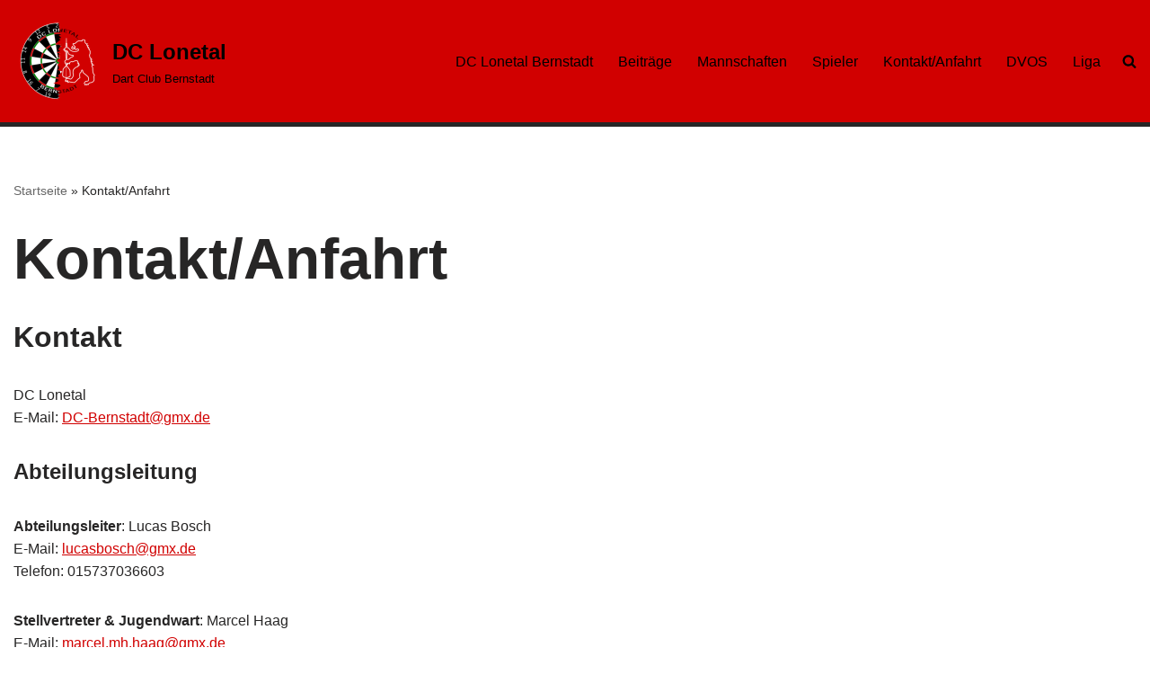

--- FILE ---
content_type: text/html; charset=UTF-8
request_url: https://dclonetal.de/kontakt-anfahrt/
body_size: 16922
content:
<!DOCTYPE html>
<html lang="de">

<head>
	
	<meta charset="UTF-8">
	<meta name="viewport" content="width=device-width, initial-scale=1, minimum-scale=1">
	<link rel="profile" href="http://gmpg.org/xfn/11">
		<meta name='robots' content='index, follow, max-image-preview:large, max-snippet:-1, max-video-preview:-1' />
	<style>img:is([sizes="auto" i], [sizes^="auto," i]) { contain-intrinsic-size: 3000px 1500px }</style>
	
	<!-- This site is optimized with the Yoast SEO plugin v25.9 - https://yoast.com/wordpress/plugins/seo/ -->
	<title>Kontakt/Anfahrt - DC Lonetal</title>
	<link rel="canonical" href="https://dclonetal.de/kontakt-anfahrt/" />
	<meta property="og:locale" content="de_DE" />
	<meta property="og:type" content="article" />
	<meta property="og:title" content="Kontakt/Anfahrt - DC Lonetal" />
	<meta property="og:description" content="Kontakt DC LonetalE-Mail: DC-Bernstadt@gmx.de Abteilungsleitung Abteilungsleiter: Lucas BoschE-Mail: lucasbosch@gmx.de Telefon: 015737036603 Stellvertreter &amp; Jugendwart: Marcel HaagE-Mail: marcel.mh.haag@gmx.de Teamcaptain 🥇 Mannschaft 1. Sascha SimonTelefon: 01622010154 Mannschaft 2. Markus EßlingerE-Mail:Telefon: Mannschaft 3. Sascha HaberleTelefon: 01624569974 Stellvertreter 🥈 Mannschaft 1. Oliver ThiererE-Mail: Oliver.Thierer@t-online.deTelefon: 015128987728 Mannschaft 2. Christian BöckerE-Mail: ch.boecker@gmail.comTelefon: 017682015267 Mannschaft 3. Lucas BoschE-Mail: lucasbosch@gmx.de Telefon: 015737036603 Anfahrt&hellip;&nbsp;Weiterlesen &raquo;Kontakt/Anfahrt" />
	<meta property="og:url" content="https://dclonetal.de/kontakt-anfahrt/" />
	<meta property="og:site_name" content="DC Lonetal" />
	<meta property="article:modified_time" content="2024-09-12T13:29:56+00:00" />
	<meta name="twitter:card" content="summary_large_image" />
	<script type="application/ld+json" class="yoast-schema-graph">{"@context":"https://schema.org","@graph":[{"@type":"WebPage","@id":"https://dclonetal.de/kontakt-anfahrt/","url":"https://dclonetal.de/kontakt-anfahrt/","name":"Kontakt/Anfahrt - DC Lonetal","isPartOf":{"@id":"https://dclonetal.de/#website"},"datePublished":"2019-02-18T20:42:04+00:00","dateModified":"2024-09-12T13:29:56+00:00","breadcrumb":{"@id":"https://dclonetal.de/kontakt-anfahrt/#breadcrumb"},"inLanguage":"de","potentialAction":[{"@type":"ReadAction","target":["https://dclonetal.de/kontakt-anfahrt/"]}]},{"@type":"BreadcrumbList","@id":"https://dclonetal.de/kontakt-anfahrt/#breadcrumb","itemListElement":[{"@type":"ListItem","position":1,"name":"Startseite","item":"https://dclonetal.de/"},{"@type":"ListItem","position":2,"name":"Kontakt/Anfahrt"}]},{"@type":"WebSite","@id":"https://dclonetal.de/#website","url":"https://dclonetal.de/","name":"DC Lonetal","description":"Dart Club Bernstadt","publisher":{"@id":"https://dclonetal.de/#organization"},"potentialAction":[{"@type":"SearchAction","target":{"@type":"EntryPoint","urlTemplate":"https://dclonetal.de/?s={search_term_string}"},"query-input":{"@type":"PropertyValueSpecification","valueRequired":true,"valueName":"search_term_string"}}],"inLanguage":"de"},{"@type":"Organization","@id":"https://dclonetal.de/#organization","name":"DC Lonetal","url":"https://dclonetal.de/","logo":{"@type":"ImageObject","inLanguage":"de","@id":"https://dclonetal.de/#/schema/logo/image/","url":"https://dclonetal.de/wp-content/uploads/2019/02/cropped-IMG-20181113-WA0009132.png","contentUrl":"https://dclonetal.de/wp-content/uploads/2019/02/cropped-IMG-20181113-WA0009132.png","width":4800,"height":1600,"caption":"DC Lonetal"},"image":{"@id":"https://dclonetal.de/#/schema/logo/image/"}}]}</script>
	<!-- / Yoast SEO plugin. -->


<link rel="alternate" type="application/rss+xml" title="DC Lonetal &raquo; Feed" href="https://dclonetal.de/feed/" />
<link rel="alternate" type="application/rss+xml" title="DC Lonetal &raquo; Kommentar-Feed" href="https://dclonetal.de/comments/feed/" />
<script>
window._wpemojiSettings = {"baseUrl":"https:\/\/s.w.org\/images\/core\/emoji\/16.0.1\/72x72\/","ext":".png","svgUrl":"https:\/\/s.w.org\/images\/core\/emoji\/16.0.1\/svg\/","svgExt":".svg","source":{"concatemoji":"https:\/\/dclonetal.de\/wp-includes\/js\/wp-emoji-release.min.js?ver=6.8.3"}};
/*! This file is auto-generated */
!function(s,n){var o,i,e;function c(e){try{var t={supportTests:e,timestamp:(new Date).valueOf()};sessionStorage.setItem(o,JSON.stringify(t))}catch(e){}}function p(e,t,n){e.clearRect(0,0,e.canvas.width,e.canvas.height),e.fillText(t,0,0);var t=new Uint32Array(e.getImageData(0,0,e.canvas.width,e.canvas.height).data),a=(e.clearRect(0,0,e.canvas.width,e.canvas.height),e.fillText(n,0,0),new Uint32Array(e.getImageData(0,0,e.canvas.width,e.canvas.height).data));return t.every(function(e,t){return e===a[t]})}function u(e,t){e.clearRect(0,0,e.canvas.width,e.canvas.height),e.fillText(t,0,0);for(var n=e.getImageData(16,16,1,1),a=0;a<n.data.length;a++)if(0!==n.data[a])return!1;return!0}function f(e,t,n,a){switch(t){case"flag":return n(e,"\ud83c\udff3\ufe0f\u200d\u26a7\ufe0f","\ud83c\udff3\ufe0f\u200b\u26a7\ufe0f")?!1:!n(e,"\ud83c\udde8\ud83c\uddf6","\ud83c\udde8\u200b\ud83c\uddf6")&&!n(e,"\ud83c\udff4\udb40\udc67\udb40\udc62\udb40\udc65\udb40\udc6e\udb40\udc67\udb40\udc7f","\ud83c\udff4\u200b\udb40\udc67\u200b\udb40\udc62\u200b\udb40\udc65\u200b\udb40\udc6e\u200b\udb40\udc67\u200b\udb40\udc7f");case"emoji":return!a(e,"\ud83e\udedf")}return!1}function g(e,t,n,a){var r="undefined"!=typeof WorkerGlobalScope&&self instanceof WorkerGlobalScope?new OffscreenCanvas(300,150):s.createElement("canvas"),o=r.getContext("2d",{willReadFrequently:!0}),i=(o.textBaseline="top",o.font="600 32px Arial",{});return e.forEach(function(e){i[e]=t(o,e,n,a)}),i}function t(e){var t=s.createElement("script");t.src=e,t.defer=!0,s.head.appendChild(t)}"undefined"!=typeof Promise&&(o="wpEmojiSettingsSupports",i=["flag","emoji"],n.supports={everything:!0,everythingExceptFlag:!0},e=new Promise(function(e){s.addEventListener("DOMContentLoaded",e,{once:!0})}),new Promise(function(t){var n=function(){try{var e=JSON.parse(sessionStorage.getItem(o));if("object"==typeof e&&"number"==typeof e.timestamp&&(new Date).valueOf()<e.timestamp+604800&&"object"==typeof e.supportTests)return e.supportTests}catch(e){}return null}();if(!n){if("undefined"!=typeof Worker&&"undefined"!=typeof OffscreenCanvas&&"undefined"!=typeof URL&&URL.createObjectURL&&"undefined"!=typeof Blob)try{var e="postMessage("+g.toString()+"("+[JSON.stringify(i),f.toString(),p.toString(),u.toString()].join(",")+"));",a=new Blob([e],{type:"text/javascript"}),r=new Worker(URL.createObjectURL(a),{name:"wpTestEmojiSupports"});return void(r.onmessage=function(e){c(n=e.data),r.terminate(),t(n)})}catch(e){}c(n=g(i,f,p,u))}t(n)}).then(function(e){for(var t in e)n.supports[t]=e[t],n.supports.everything=n.supports.everything&&n.supports[t],"flag"!==t&&(n.supports.everythingExceptFlag=n.supports.everythingExceptFlag&&n.supports[t]);n.supports.everythingExceptFlag=n.supports.everythingExceptFlag&&!n.supports.flag,n.DOMReady=!1,n.readyCallback=function(){n.DOMReady=!0}}).then(function(){return e}).then(function(){var e;n.supports.everything||(n.readyCallback(),(e=n.source||{}).concatemoji?t(e.concatemoji):e.wpemoji&&e.twemoji&&(t(e.twemoji),t(e.wpemoji)))}))}((window,document),window._wpemojiSettings);
</script>
<!-- dclonetal.de is managing ads with Advanced Ads 2.0.11 – https://wpadvancedads.com/ --><script id="dclon-ready">
			window.advanced_ads_ready=function(e,a){a=a||"complete";var d=function(e){return"interactive"===a?"loading"!==e:"complete"===e};d(document.readyState)?e():document.addEventListener("readystatechange",(function(a){d(a.target.readyState)&&e()}),{once:"interactive"===a})},window.advanced_ads_ready_queue=window.advanced_ads_ready_queue||[];		</script>
		<link rel='stylesheet' id='sbi_styles-css' href='https://dclonetal.de/wp-content/plugins/instagram-feed/css/sbi-styles.min.css?ver=6.9.1' media='all' />
<style id='wp-emoji-styles-inline-css'>

	img.wp-smiley, img.emoji {
		display: inline !important;
		border: none !important;
		box-shadow: none !important;
		height: 1em !important;
		width: 1em !important;
		margin: 0 0.07em !important;
		vertical-align: -0.1em !important;
		background: none !important;
		padding: 0 !important;
	}
</style>
<link rel='stylesheet' id='wp-block-library-css' href='https://dclonetal.de/wp-includes/css/dist/block-library/style.min.css?ver=6.8.3' media='all' />
<style id='classic-theme-styles-inline-css'>
/*! This file is auto-generated */
.wp-block-button__link{color:#fff;background-color:#32373c;border-radius:9999px;box-shadow:none;text-decoration:none;padding:calc(.667em + 2px) calc(1.333em + 2px);font-size:1.125em}.wp-block-file__button{background:#32373c;color:#fff;text-decoration:none}
</style>
<style id='global-styles-inline-css'>
:root{--wp--preset--aspect-ratio--square: 1;--wp--preset--aspect-ratio--4-3: 4/3;--wp--preset--aspect-ratio--3-4: 3/4;--wp--preset--aspect-ratio--3-2: 3/2;--wp--preset--aspect-ratio--2-3: 2/3;--wp--preset--aspect-ratio--16-9: 16/9;--wp--preset--aspect-ratio--9-16: 9/16;--wp--preset--color--black: #000000;--wp--preset--color--cyan-bluish-gray: #abb8c3;--wp--preset--color--white: #ffffff;--wp--preset--color--pale-pink: #f78da7;--wp--preset--color--vivid-red: #cf2e2e;--wp--preset--color--luminous-vivid-orange: #ff6900;--wp--preset--color--luminous-vivid-amber: #fcb900;--wp--preset--color--light-green-cyan: #7bdcb5;--wp--preset--color--vivid-green-cyan: #00d084;--wp--preset--color--pale-cyan-blue: #8ed1fc;--wp--preset--color--vivid-cyan-blue: #0693e3;--wp--preset--color--vivid-purple: #9b51e0;--wp--preset--color--neve-link-color: var(--nv-primary-accent);--wp--preset--color--neve-link-hover-color: var(--nv-secondary-accent);--wp--preset--color--nv-site-bg: var(--nv-site-bg);--wp--preset--color--nv-light-bg: var(--nv-light-bg);--wp--preset--color--nv-dark-bg: var(--nv-dark-bg);--wp--preset--color--neve-text-color: var(--nv-text-color);--wp--preset--color--nv-text-dark-bg: var(--nv-text-dark-bg);--wp--preset--color--nv-c-1: var(--nv-c-1);--wp--preset--color--nv-c-2: var(--nv-c-2);--wp--preset--gradient--vivid-cyan-blue-to-vivid-purple: linear-gradient(135deg,rgba(6,147,227,1) 0%,rgb(155,81,224) 100%);--wp--preset--gradient--light-green-cyan-to-vivid-green-cyan: linear-gradient(135deg,rgb(122,220,180) 0%,rgb(0,208,130) 100%);--wp--preset--gradient--luminous-vivid-amber-to-luminous-vivid-orange: linear-gradient(135deg,rgba(252,185,0,1) 0%,rgba(255,105,0,1) 100%);--wp--preset--gradient--luminous-vivid-orange-to-vivid-red: linear-gradient(135deg,rgba(255,105,0,1) 0%,rgb(207,46,46) 100%);--wp--preset--gradient--very-light-gray-to-cyan-bluish-gray: linear-gradient(135deg,rgb(238,238,238) 0%,rgb(169,184,195) 100%);--wp--preset--gradient--cool-to-warm-spectrum: linear-gradient(135deg,rgb(74,234,220) 0%,rgb(151,120,209) 20%,rgb(207,42,186) 40%,rgb(238,44,130) 60%,rgb(251,105,98) 80%,rgb(254,248,76) 100%);--wp--preset--gradient--blush-light-purple: linear-gradient(135deg,rgb(255,206,236) 0%,rgb(152,150,240) 100%);--wp--preset--gradient--blush-bordeaux: linear-gradient(135deg,rgb(254,205,165) 0%,rgb(254,45,45) 50%,rgb(107,0,62) 100%);--wp--preset--gradient--luminous-dusk: linear-gradient(135deg,rgb(255,203,112) 0%,rgb(199,81,192) 50%,rgb(65,88,208) 100%);--wp--preset--gradient--pale-ocean: linear-gradient(135deg,rgb(255,245,203) 0%,rgb(182,227,212) 50%,rgb(51,167,181) 100%);--wp--preset--gradient--electric-grass: linear-gradient(135deg,rgb(202,248,128) 0%,rgb(113,206,126) 100%);--wp--preset--gradient--midnight: linear-gradient(135deg,rgb(2,3,129) 0%,rgb(40,116,252) 100%);--wp--preset--font-size--small: 13px;--wp--preset--font-size--medium: 20px;--wp--preset--font-size--large: 36px;--wp--preset--font-size--x-large: 42px;--wp--preset--spacing--20: 0.44rem;--wp--preset--spacing--30: 0.67rem;--wp--preset--spacing--40: 1rem;--wp--preset--spacing--50: 1.5rem;--wp--preset--spacing--60: 2.25rem;--wp--preset--spacing--70: 3.38rem;--wp--preset--spacing--80: 5.06rem;--wp--preset--shadow--natural: 6px 6px 9px rgba(0, 0, 0, 0.2);--wp--preset--shadow--deep: 12px 12px 50px rgba(0, 0, 0, 0.4);--wp--preset--shadow--sharp: 6px 6px 0px rgba(0, 0, 0, 0.2);--wp--preset--shadow--outlined: 6px 6px 0px -3px rgba(255, 255, 255, 1), 6px 6px rgba(0, 0, 0, 1);--wp--preset--shadow--crisp: 6px 6px 0px rgba(0, 0, 0, 1);}:where(.is-layout-flex){gap: 0.5em;}:where(.is-layout-grid){gap: 0.5em;}body .is-layout-flex{display: flex;}.is-layout-flex{flex-wrap: wrap;align-items: center;}.is-layout-flex > :is(*, div){margin: 0;}body .is-layout-grid{display: grid;}.is-layout-grid > :is(*, div){margin: 0;}:where(.wp-block-columns.is-layout-flex){gap: 2em;}:where(.wp-block-columns.is-layout-grid){gap: 2em;}:where(.wp-block-post-template.is-layout-flex){gap: 1.25em;}:where(.wp-block-post-template.is-layout-grid){gap: 1.25em;}.has-black-color{color: var(--wp--preset--color--black) !important;}.has-cyan-bluish-gray-color{color: var(--wp--preset--color--cyan-bluish-gray) !important;}.has-white-color{color: var(--wp--preset--color--white) !important;}.has-pale-pink-color{color: var(--wp--preset--color--pale-pink) !important;}.has-vivid-red-color{color: var(--wp--preset--color--vivid-red) !important;}.has-luminous-vivid-orange-color{color: var(--wp--preset--color--luminous-vivid-orange) !important;}.has-luminous-vivid-amber-color{color: var(--wp--preset--color--luminous-vivid-amber) !important;}.has-light-green-cyan-color{color: var(--wp--preset--color--light-green-cyan) !important;}.has-vivid-green-cyan-color{color: var(--wp--preset--color--vivid-green-cyan) !important;}.has-pale-cyan-blue-color{color: var(--wp--preset--color--pale-cyan-blue) !important;}.has-vivid-cyan-blue-color{color: var(--wp--preset--color--vivid-cyan-blue) !important;}.has-vivid-purple-color{color: var(--wp--preset--color--vivid-purple) !important;}.has-neve-link-color-color{color: var(--wp--preset--color--neve-link-color) !important;}.has-neve-link-hover-color-color{color: var(--wp--preset--color--neve-link-hover-color) !important;}.has-nv-site-bg-color{color: var(--wp--preset--color--nv-site-bg) !important;}.has-nv-light-bg-color{color: var(--wp--preset--color--nv-light-bg) !important;}.has-nv-dark-bg-color{color: var(--wp--preset--color--nv-dark-bg) !important;}.has-neve-text-color-color{color: var(--wp--preset--color--neve-text-color) !important;}.has-nv-text-dark-bg-color{color: var(--wp--preset--color--nv-text-dark-bg) !important;}.has-nv-c-1-color{color: var(--wp--preset--color--nv-c-1) !important;}.has-nv-c-2-color{color: var(--wp--preset--color--nv-c-2) !important;}.has-black-background-color{background-color: var(--wp--preset--color--black) !important;}.has-cyan-bluish-gray-background-color{background-color: var(--wp--preset--color--cyan-bluish-gray) !important;}.has-white-background-color{background-color: var(--wp--preset--color--white) !important;}.has-pale-pink-background-color{background-color: var(--wp--preset--color--pale-pink) !important;}.has-vivid-red-background-color{background-color: var(--wp--preset--color--vivid-red) !important;}.has-luminous-vivid-orange-background-color{background-color: var(--wp--preset--color--luminous-vivid-orange) !important;}.has-luminous-vivid-amber-background-color{background-color: var(--wp--preset--color--luminous-vivid-amber) !important;}.has-light-green-cyan-background-color{background-color: var(--wp--preset--color--light-green-cyan) !important;}.has-vivid-green-cyan-background-color{background-color: var(--wp--preset--color--vivid-green-cyan) !important;}.has-pale-cyan-blue-background-color{background-color: var(--wp--preset--color--pale-cyan-blue) !important;}.has-vivid-cyan-blue-background-color{background-color: var(--wp--preset--color--vivid-cyan-blue) !important;}.has-vivid-purple-background-color{background-color: var(--wp--preset--color--vivid-purple) !important;}.has-neve-link-color-background-color{background-color: var(--wp--preset--color--neve-link-color) !important;}.has-neve-link-hover-color-background-color{background-color: var(--wp--preset--color--neve-link-hover-color) !important;}.has-nv-site-bg-background-color{background-color: var(--wp--preset--color--nv-site-bg) !important;}.has-nv-light-bg-background-color{background-color: var(--wp--preset--color--nv-light-bg) !important;}.has-nv-dark-bg-background-color{background-color: var(--wp--preset--color--nv-dark-bg) !important;}.has-neve-text-color-background-color{background-color: var(--wp--preset--color--neve-text-color) !important;}.has-nv-text-dark-bg-background-color{background-color: var(--wp--preset--color--nv-text-dark-bg) !important;}.has-nv-c-1-background-color{background-color: var(--wp--preset--color--nv-c-1) !important;}.has-nv-c-2-background-color{background-color: var(--wp--preset--color--nv-c-2) !important;}.has-black-border-color{border-color: var(--wp--preset--color--black) !important;}.has-cyan-bluish-gray-border-color{border-color: var(--wp--preset--color--cyan-bluish-gray) !important;}.has-white-border-color{border-color: var(--wp--preset--color--white) !important;}.has-pale-pink-border-color{border-color: var(--wp--preset--color--pale-pink) !important;}.has-vivid-red-border-color{border-color: var(--wp--preset--color--vivid-red) !important;}.has-luminous-vivid-orange-border-color{border-color: var(--wp--preset--color--luminous-vivid-orange) !important;}.has-luminous-vivid-amber-border-color{border-color: var(--wp--preset--color--luminous-vivid-amber) !important;}.has-light-green-cyan-border-color{border-color: var(--wp--preset--color--light-green-cyan) !important;}.has-vivid-green-cyan-border-color{border-color: var(--wp--preset--color--vivid-green-cyan) !important;}.has-pale-cyan-blue-border-color{border-color: var(--wp--preset--color--pale-cyan-blue) !important;}.has-vivid-cyan-blue-border-color{border-color: var(--wp--preset--color--vivid-cyan-blue) !important;}.has-vivid-purple-border-color{border-color: var(--wp--preset--color--vivid-purple) !important;}.has-neve-link-color-border-color{border-color: var(--wp--preset--color--neve-link-color) !important;}.has-neve-link-hover-color-border-color{border-color: var(--wp--preset--color--neve-link-hover-color) !important;}.has-nv-site-bg-border-color{border-color: var(--wp--preset--color--nv-site-bg) !important;}.has-nv-light-bg-border-color{border-color: var(--wp--preset--color--nv-light-bg) !important;}.has-nv-dark-bg-border-color{border-color: var(--wp--preset--color--nv-dark-bg) !important;}.has-neve-text-color-border-color{border-color: var(--wp--preset--color--neve-text-color) !important;}.has-nv-text-dark-bg-border-color{border-color: var(--wp--preset--color--nv-text-dark-bg) !important;}.has-nv-c-1-border-color{border-color: var(--wp--preset--color--nv-c-1) !important;}.has-nv-c-2-border-color{border-color: var(--wp--preset--color--nv-c-2) !important;}.has-vivid-cyan-blue-to-vivid-purple-gradient-background{background: var(--wp--preset--gradient--vivid-cyan-blue-to-vivid-purple) !important;}.has-light-green-cyan-to-vivid-green-cyan-gradient-background{background: var(--wp--preset--gradient--light-green-cyan-to-vivid-green-cyan) !important;}.has-luminous-vivid-amber-to-luminous-vivid-orange-gradient-background{background: var(--wp--preset--gradient--luminous-vivid-amber-to-luminous-vivid-orange) !important;}.has-luminous-vivid-orange-to-vivid-red-gradient-background{background: var(--wp--preset--gradient--luminous-vivid-orange-to-vivid-red) !important;}.has-very-light-gray-to-cyan-bluish-gray-gradient-background{background: var(--wp--preset--gradient--very-light-gray-to-cyan-bluish-gray) !important;}.has-cool-to-warm-spectrum-gradient-background{background: var(--wp--preset--gradient--cool-to-warm-spectrum) !important;}.has-blush-light-purple-gradient-background{background: var(--wp--preset--gradient--blush-light-purple) !important;}.has-blush-bordeaux-gradient-background{background: var(--wp--preset--gradient--blush-bordeaux) !important;}.has-luminous-dusk-gradient-background{background: var(--wp--preset--gradient--luminous-dusk) !important;}.has-pale-ocean-gradient-background{background: var(--wp--preset--gradient--pale-ocean) !important;}.has-electric-grass-gradient-background{background: var(--wp--preset--gradient--electric-grass) !important;}.has-midnight-gradient-background{background: var(--wp--preset--gradient--midnight) !important;}.has-small-font-size{font-size: var(--wp--preset--font-size--small) !important;}.has-medium-font-size{font-size: var(--wp--preset--font-size--medium) !important;}.has-large-font-size{font-size: var(--wp--preset--font-size--large) !important;}.has-x-large-font-size{font-size: var(--wp--preset--font-size--x-large) !important;}
:where(.wp-block-post-template.is-layout-flex){gap: 1.25em;}:where(.wp-block-post-template.is-layout-grid){gap: 1.25em;}
:where(.wp-block-columns.is-layout-flex){gap: 2em;}:where(.wp-block-columns.is-layout-grid){gap: 2em;}
:root :where(.wp-block-pullquote){font-size: 1.5em;line-height: 1.6;}
</style>
<link rel='stylesheet' id='neve-style-css' href='https://dclonetal.de/wp-content/themes/neve/style-main-new.min.css?ver=4.1.4' media='all' />
<style id='neve-style-inline-css'>
.is-menu-sidebar .header-menu-sidebar { visibility: visible; }.is-menu-sidebar.menu_sidebar_slide_left .header-menu-sidebar { transform: translate3d(0, 0, 0); left: 0; }.is-menu-sidebar.menu_sidebar_slide_right .header-menu-sidebar { transform: translate3d(0, 0, 0); right: 0; }.is-menu-sidebar.menu_sidebar_pull_right .header-menu-sidebar, .is-menu-sidebar.menu_sidebar_pull_left .header-menu-sidebar { transform: translateX(0); }.is-menu-sidebar.menu_sidebar_dropdown .header-menu-sidebar { height: auto; }.is-menu-sidebar.menu_sidebar_dropdown .header-menu-sidebar-inner { max-height: 400px; padding: 20px 0; }.is-menu-sidebar.menu_sidebar_full_canvas .header-menu-sidebar { opacity: 1; }.header-menu-sidebar .menu-item-nav-search:not(.floating) { pointer-events: none; }.header-menu-sidebar .menu-item-nav-search .is-menu-sidebar { pointer-events: unset; }@media screen and (max-width: 960px) { .builder-item.cr .item--inner { --textalign: center; --justify: center; } }

			.nv-ft-post {
				margin-top:60px
			}
			.nv-ft-post .nv-ft-wrap:not(.layout-covers){
				background:var(--nv-light-bg);
			}
			.nv-ft-post h2{
				font-size:calc( var(--fontsize, var(--h2fontsize)) * 1.3)
			}
			.nv-ft-post .nv-meta-list{
				display:block
			}
			.nv-ft-post .non-grid-content{
				padding:32px
			}
			.nv-ft-post .wp-post-image{
				position:absolute;
				object-fit:cover;
				width:100%;
				height:100%
			}
			.nv-ft-post:not(.layout-covers) .nv-post-thumbnail-wrap{
				margin:0;
				position:relative;
				min-height:320px
			}
			
.nv-meta-list li.meta:not(:last-child):after { content:"/" }.nv-meta-list .no-mobile{
			display:none;
		}.nv-meta-list li.last::after{
			content: ""!important;
		}@media (min-width: 769px) {
			.nv-meta-list .no-mobile {
				display: inline-block;
			}
			.nv-meta-list li.last:not(:last-child)::after {
		 		content: "/" !important;
			}
		}
 :root{ --container: 300px;--postwidth:100%; --primarybtnbg: var(--nv-primary-accent); --primarybtnhoverbg: var(--nv-primary-accent); --primarybtncolor: #fff; --secondarybtncolor: var(--nv-primary-accent); --primarybtnhovercolor: #fff; --secondarybtnhovercolor: var(--nv-primary-accent);--primarybtnborderradius:3px;--secondarybtnborderradius:3px;--secondarybtnborderwidth:3px;--btnpadding:13px 15px;--primarybtnpadding:13px 15px;--secondarybtnpadding:calc(13px - 3px) calc(15px - 3px); --bodyfontfamily: Arial,Helvetica,sans-serif; --bodyfontsize: 15px; --bodylineheight: 1.6; --bodyletterspacing: 0px; --bodyfontweight: 400; --h1fontsize: 1.5em; --h1fontweight: 700; --h1lineheight: 1.2; --h1letterspacing: 0px; --h1texttransform: none; --h2fontsize: 1.3em; --h2fontweight: 700; --h2lineheight: 1.3; --h2letterspacing: 0px; --h2texttransform: none; --h3fontsize: 1.1em; --h3fontweight: 700; --h3lineheight: 1.4; --h3letterspacing: 0px; --h3texttransform: none; --h4fontsize: 1em; --h4fontweight: 700; --h4lineheight: 1.6; --h4letterspacing: 0px; --h4texttransform: none; --h5fontsize: 0.75em; --h5fontweight: 700; --h5lineheight: 1.6; --h5letterspacing: 0px; --h5texttransform: none; --h6fontsize: 14px; --h6fontweight: 700; --h6lineheight: 1.6; --h6letterspacing: 0px; --h6texttransform: none;--formfieldborderwidth:2px;--formfieldborderradius:3px; --formfieldbgcolor: var(--nv-site-bg); --formfieldbordercolor: #dddddd; --formfieldcolor: var(--nv-text-color);--formfieldpadding:10px 12px; } .nv-index-posts{ --borderradius:0px; } .has-neve-button-color-color{ color: var(--nv-primary-accent)!important; } .has-neve-button-color-background-color{ background-color: var(--nv-primary-accent)!important; } .single-post-container .alignfull > [class*="__inner-container"], .single-post-container .alignwide > [class*="__inner-container"]{ max-width:270px } .nv-meta-list{ --avatarsize: 20px; } .single .nv-meta-list{ --avatarsize: 20px; } .neve-main{ --boxshadow:0 14px 28px rgba(0, 0, 0, 0.12), 0 10px 10px rgba(0, 0, 0, 0.12); } .nv-post-cover{ --height: 250px;--padding:40px 15px;--justify: flex-start; --textalign: left; --valign: center; } .nv-post-cover .nv-title-meta-wrap, .nv-page-title-wrap, .entry-header{ --textalign: left; } .nv-is-boxed.nv-title-meta-wrap{ --padding:40px 15px; --bgcolor: var(--nv-dark-bg); } .nv-overlay{ --opacity: 50; --blendmode: normal; } .nv-is-boxed.nv-comments-wrap{ --padding:20px; } .nv-is-boxed.comment-respond{ --padding:20px; } .nv-single-post-wrap{ --spacing: 60px; } .single:not(.single-product), .page{ --c-vspace:0 0 0 0;; } .global-styled{ --bgcolor: var(--nv-site-bg); } .header-top{ --rowbcolor: var(--nv-light-bg); --color: var(--nv-text-color); --bgcolor: var(--nv-site-bg); } .header-main{ --rowbwidth:5px; --rowbcolor: var(--nv-text-color); --color: var(--nv-text-color); --bgcolor: var(--nv-primary-accent); } .header-bottom{ --rowbcolor: var(--nv-light-bg); --color: var(--nv-text-color); --bgcolor: var(--nv-site-bg); } .header-menu-sidebar-bg{ --justify: flex-start; --textalign: left;--flexg: 1;--wrapdropdownwidth: auto; --color: var(--nv-text-color); --bgcolor: var(--nv-site-bg); } .header-menu-sidebar{ width: 360px; } .builder-item--logo{ --maxwidth: 120px; --color: #000000; --fs: 24px;--padding:10px 0;--margin:0; --textalign: left;--justify: flex-start; } .builder-item--nav-icon,.header-menu-sidebar .close-sidebar-panel .navbar-toggle{ --color: #010101;--borderradius:7px;--borderwidth:2px; } .builder-item--nav-icon{ --label-margin:0 5px 0 0;;--padding:10px 15px;--margin:0; } .builder-item--primary-menu{ --color: #010101; --hovercolor: #000000; --hovertextcolor: var(--nv-text-color); --activecolor: #000000; --spacing: 20px; --height: 25px;--padding:0;--margin:0; --fontsize: 1em; --lineheight: 1.6em; --letterspacing: 0px; --fontweight: 500; --texttransform: none; --iconsize: 1em; } .hfg-is-group.has-primary-menu .inherit-ff{ --inheritedfw: 500; } .footer-top-inner .row{ grid-template-columns:1fr 1fr 1fr; --valign: flex-start; } .footer-top{ --rowbcolor: var(--nv-light-bg); --color: var(--nv-text-color); --bgcolor: var(--nv-site-bg); } .footer-main-inner .row{ grid-template-columns:1fr 1fr 1fr; --valign: flex-start; } .footer-main{ --rowbcolor: var(--nv-light-bg); --color: var(--nv-text-color); --bgcolor: var(--nv-site-bg); } .footer-bottom-inner .row{ grid-template-columns:1fr 3fr 1fr; --valign: center; } .footer-bottom{ --rowbwidth:0px; --rowbcolor: var(--nv-primary-accent); --color: var(--nv-text-dark-bg); --bgcolor: var(--nv-text-color); } .builder-item--footer-menu{ --hovercolor: var(--nv-primary-accent); --spacing: 20px; --height: 25px;--padding:0;--margin:0; --fontsize: 1em; --lineheight: 1.6; --letterspacing: 0px; --fontweight: 500; --texttransform: none; --iconsize: 1em; --textalign: left;--justify: flex-start; } @media(min-width: 576px){ :root{ --container: 650px;--postwidth:100%;--btnpadding:13px 15px;--primarybtnpadding:13px 15px;--secondarybtnpadding:calc(13px - 3px) calc(15px - 3px); --bodyfontsize: 16px; --bodylineheight: 1.6; --bodyletterspacing: 0px; --h1fontsize: 1.5em; --h1lineheight: 1.2; --h1letterspacing: 0px; --h2fontsize: 1.3em; --h2lineheight: 1.2; --h2letterspacing: 0px; --h3fontsize: 1.1em; --h3lineheight: 1.4; --h3letterspacing: 0px; --h4fontsize: 1em; --h4lineheight: 1.5; --h4letterspacing: 0px; --h5fontsize: 0.75em; --h5lineheight: 1.6; --h5letterspacing: 0px; --h6fontsize: 14px; --h6lineheight: 1.6; --h6letterspacing: 0px; } .single-post-container .alignfull > [class*="__inner-container"], .single-post-container .alignwide > [class*="__inner-container"]{ max-width:620px } .nv-meta-list{ --avatarsize: 20px; } .single .nv-meta-list{ --avatarsize: 20px; } .nv-post-cover{ --height: 320px;--padding:60px 30px;--justify: flex-start; --textalign: left; --valign: center; } .nv-post-cover .nv-title-meta-wrap, .nv-page-title-wrap, .entry-header{ --textalign: left; } .nv-is-boxed.nv-title-meta-wrap{ --padding:60px 30px; } .nv-is-boxed.nv-comments-wrap{ --padding:30px; } .nv-is-boxed.comment-respond{ --padding:30px; } .nv-single-post-wrap{ --spacing: 60px; } .single:not(.single-product), .page{ --c-vspace:0 0 0 0;; } .header-main{ --rowbwidth:5px; } .header-menu-sidebar-bg{ --justify: flex-start; --textalign: left;--flexg: 1;--wrapdropdownwidth: auto; } .header-menu-sidebar{ width: 360px; } .builder-item--logo{ --maxwidth: 120px; --fs: 24px;--padding:10px 0;--margin:0; --textalign: left;--justify: flex-start; } .builder-item--nav-icon{ --label-margin:0 5px 0 0;;--padding:10px 15px;--margin:0; } .builder-item--primary-menu{ --spacing: 20px; --height: 25px;--padding:0;--margin:0; --fontsize: 1em; --lineheight: 1.6em; --letterspacing: 0px; --iconsize: 1em; } .footer-bottom{ --rowbwidth:0px; } .builder-item--footer-menu{ --spacing: 20px; --height: 25px;--padding:0;--margin:0; --fontsize: 1em; --lineheight: 1.6; --letterspacing: 0px; --iconsize: 1em; --textalign: left;--justify: flex-start; } }@media(min-width: 960px){ :root{ --container: 1300px;--postwidth:33.333333333333%;--btnpadding:13px 15px;--primarybtnpadding:13px 15px;--secondarybtnpadding:calc(13px - 3px) calc(15px - 3px); --bodyfontsize: 16px; --bodylineheight: 1.6; --bodyletterspacing: 0px; --h1fontsize: 4em; --h1lineheight: 1.1; --h1letterspacing: 0px; --h2fontsize: 3em; --h2lineheight: 1.2; --h2letterspacing: 0px; --h3fontsize: 2em; --h3lineheight: 1.4; --h3letterspacing: 0px; --h4fontsize: 1.5em; --h4lineheight: 1.5; --h4letterspacing: 0px; --h5fontsize: 1.25em; --h5lineheight: 1.6; --h5letterspacing: 0px; --h6fontsize: 16px; --h6lineheight: 1.6; --h6letterspacing: 0px; } body:not(.single):not(.archive):not(.blog):not(.search):not(.error404) .neve-main > .container .col, body.post-type-archive-course .neve-main > .container .col, body.post-type-archive-llms_membership .neve-main > .container .col{ max-width: 100%; } body:not(.single):not(.archive):not(.blog):not(.search):not(.error404) .nv-sidebar-wrap, body.post-type-archive-course .nv-sidebar-wrap, body.post-type-archive-llms_membership .nv-sidebar-wrap{ max-width: 0%; } .neve-main > .archive-container .nv-index-posts.col{ max-width: 100%; } .neve-main > .archive-container .nv-sidebar-wrap{ max-width: 0%; } .neve-main > .single-post-container .nv-single-post-wrap.col{ max-width: 70%; } .single-post-container .alignfull > [class*="__inner-container"], .single-post-container .alignwide > [class*="__inner-container"]{ max-width:880px } .container-fluid.single-post-container .alignfull > [class*="__inner-container"], .container-fluid.single-post-container .alignwide > [class*="__inner-container"]{ max-width:calc(70% + 15px) } .neve-main > .single-post-container .nv-sidebar-wrap{ max-width: 30%; } .nv-meta-list{ --avatarsize: 20px; } .single .nv-meta-list{ --avatarsize: 20px; } .nv-post-cover{ --height: 400px;--padding:60px 40px;--justify: flex-start; --textalign: left; --valign: center; } .nv-post-cover .nv-title-meta-wrap, .nv-page-title-wrap, .entry-header{ --textalign: left; } .nv-is-boxed.nv-title-meta-wrap{ --padding:60px 40px; } .nv-is-boxed.nv-comments-wrap{ --padding:40px; } .nv-is-boxed.comment-respond{ --padding:40px; } .nv-single-post-wrap{ --spacing: 60px; } .single:not(.single-product), .page{ --c-vspace:0 0 0 0;; } .header-main{ --rowbwidth:5px; } .header-menu-sidebar-bg{ --justify: flex-start; --textalign: left;--flexg: 1;--wrapdropdownwidth: auto; } .header-menu-sidebar{ width: 360px; } .builder-item--logo{ --maxwidth: 100px; --fs: 24px;--padding:10px 0;--margin:0; --textalign: left;--justify: flex-start; } .builder-item--nav-icon{ --label-margin:0 5px 0 0;;--padding:10px 15px;--margin:0; } .builder-item--primary-menu{ --spacing: 20px; --height: 25px;--padding:0;--margin:0; --fontsize: 1em; --lineheight: 1.6em; --letterspacing: 0px; --iconsize: 1em; } .footer-bottom{ --rowbwidth:5px; } .builder-item--footer-menu{ --spacing: 20px; --height: 25px;--padding:0;--margin:0; --fontsize: 1em; --lineheight: 1.6; --letterspacing: 0px; --iconsize: 1em; --textalign: center;--justify: center; } }:root{--nv-primary-accent:#d10000;--nv-secondary-accent:#9c0d0d;--nv-site-bg:#ffffff;--nv-light-bg:#f4f5f7;--nv-dark-bg:#121212;--nv-text-color:#272626;--nv-text-dark-bg:#ffffff;--nv-c-1:#9463ae;--nv-c-2:#be574b;--nv-fallback-ff:Arial, Helvetica, sans-serif;}
</style>
<script id="jquery-core-js-extra">
var SDT_DATA = {"ajaxurl":"https:\/\/dclonetal.de\/wp-admin\/admin-ajax.php","siteUrl":"https:\/\/dclonetal.de\/","pluginsUrl":"https:\/\/dclonetal.de\/wp-content\/plugins","isAdmin":""};
</script>
<script src="https://dclonetal.de/wp-includes/js/jquery/jquery.min.js?ver=3.7.1" id="jquery-core-js"></script>
<script src="https://dclonetal.de/wp-includes/js/jquery/jquery-migrate.min.js?ver=3.4.1" id="jquery-migrate-js"></script>
<link rel="https://api.w.org/" href="https://dclonetal.de/wp-json/" /><link rel="alternate" title="JSON" type="application/json" href="https://dclonetal.de/wp-json/wp/v2/pages/55" /><link rel="EditURI" type="application/rsd+xml" title="RSD" href="https://dclonetal.de/xmlrpc.php?rsd" />
<meta name="generator" content="WordPress 6.8.3" />
<link rel='shortlink' href='https://dclonetal.de/?p=55' />
<link rel="alternate" title="oEmbed (JSON)" type="application/json+oembed" href="https://dclonetal.de/wp-json/oembed/1.0/embed?url=https%3A%2F%2Fdclonetal.de%2Fkontakt-anfahrt%2F" />
<link rel="alternate" title="oEmbed (XML)" type="text/xml+oembed" href="https://dclonetal.de/wp-json/oembed/1.0/embed?url=https%3A%2F%2Fdclonetal.de%2Fkontakt-anfahrt%2F&#038;format=xml" />
<!-- Analytics by WP Statistics - https://wp-statistics.com -->
<style type="text/css">.broken_link, a.broken_link {
	text-decoration: line-through;
}</style><script async src="https://pagead2.googlesyndication.com/pagead/js/adsbygoogle.js?client=ca-pub-7287952323918166"></script><script>(adsbygoogle = window.adsbygoogle || []).push({
					google_ad_client: "ca-pub-7287952323918166",
					enable_page_level_ads: true,
					overlays: {bottom: true}
				});</script><link rel="icon" href="https://dclonetal.de/wp-content/uploads/2023/09/cropped-cropped-Logo1-32x32.png" sizes="32x32" />
<link rel="icon" href="https://dclonetal.de/wp-content/uploads/2023/09/cropped-cropped-Logo1-192x192.png" sizes="192x192" />
<link rel="apple-touch-icon" href="https://dclonetal.de/wp-content/uploads/2023/09/cropped-cropped-Logo1-180x180.png" />
<meta name="msapplication-TileImage" content="https://dclonetal.de/wp-content/uploads/2023/09/cropped-cropped-Logo1-270x270.png" />

	</head>

<body  class="wp-singular page-template-default page page-id-55 wp-custom-logo wp-theme-neve sp-easy-accordion-enabled  nv-blog-covers nv-sidebar-full-width menu_sidebar_slide_left aa-prefix-dclon-" id="neve_body"  >
<div class="wrapper">
	
	<header class="header"  >
		<a class="neve-skip-link show-on-focus" href="#content" >
			Zum Inhalt springen		</a>
		<div id="header-grid"  class="hfg_header site-header">
	
<nav class="header--row header-main hide-on-mobile hide-on-tablet layout-full-contained nv-navbar header--row"
	data-row-id="main" data-show-on="desktop">

	<div
		class="header--row-inner header-main-inner">
		<div class="container">
			<div
				class="row row--wrapper"
				data-section="hfg_header_layout_main" >
				<div class="hfg-slot left"><div class="builder-item desktop-left"><div class="item--inner builder-item--logo"
		data-section="title_tagline"
		data-item-id="logo">
	
<div class="site-logo">
	<a class="brand" href="https://dclonetal.de/" aria-label="DC Lonetal Dart Club Bernstadt" rel="home"><div class="title-with-logo"><img width="200" height="200" src="https://dclonetal.de/wp-content/uploads/2023/09/cropped-Logo1-1.png" class="neve-site-logo skip-lazy" alt="" data-variant="logo" decoding="async" srcset="https://dclonetal.de/wp-content/uploads/2023/09/cropped-Logo1-1.png 200w, https://dclonetal.de/wp-content/uploads/2023/09/cropped-Logo1-1-150x150.png 150w" sizes="(max-width: 200px) 100vw, 200px" /><div class="nv-title-tagline-wrap"><p class="site-title">DC Lonetal</p><small>Dart Club Bernstadt</small></div></div></a></div>
	</div>

</div></div><div class="hfg-slot right"><div class="builder-item has-nav"><div class="item--inner builder-item--primary-menu has_menu"
		data-section="header_menu_primary"
		data-item-id="primary-menu">
	<div class="nv-nav-wrap">
	<div role="navigation" class="nav-menu-primary style-border-bottom m-style"
			aria-label="Primäres Menü">

		<ul id="nv-primary-navigation-main" class="primary-menu-ul nav-ul menu-desktop"><li id="menu-item-125" class="menu-item menu-item-type-post_type menu-item-object-page menu-item-home menu-item-125"><div class="wrap"><a href="https://dclonetal.de/">DC Lonetal Bernstadt</a></div></li>
<li id="menu-item-86" class="menu-item menu-item-type-post_type menu-item-object-page menu-item-86"><div class="wrap"><a href="https://dclonetal.de/beitraege/">Beiträge</a></div></li>
<li id="menu-item-310" class="menu-item menu-item-type-post_type menu-item-object-page menu-item-310"><div class="wrap"><a href="https://dclonetal.de/mannschaften/">Mannschaften</a></div></li>
<li id="menu-item-749" class="menu-item menu-item-type-post_type menu-item-object-page menu-item-749"><div class="wrap"><a href="https://dclonetal.de/spieler/">Spieler</a></div></li>
<li id="menu-item-89" class="menu-item menu-item-type-post_type menu-item-object-page current-menu-item page_item page-item-55 current_page_item menu-item-89 nv-active"><div class="wrap"><a href="https://dclonetal.de/kontakt-anfahrt/" aria-current="page">Kontakt/Anfahrt</a></div></li>
<li id="menu-item-23" class="menu-item menu-item-type-custom menu-item-object-custom menu-item-23"><div class="wrap"><a href="https://www.dvos.de/index.php">DVOS</a></div></li>
<li id="menu-item-96" class="menu-item menu-item-type-custom menu-item-object-custom menu-item-96"><div class="wrap"><a href="https://www.dvos.de/liga.php?liga=4">Liga</a></div></li>
<li class="menu-item-nav-search minimal" id="nv-menu-item-search-1"  aria-label="search"><a href="#" class="nv-nav-search-icon" ><span class="nv-icon nv-search" >
				<svg width="15" height="15" viewBox="0 0 1792 1792" xmlns="http://www.w3.org/2000/svg"><path d="M1216 832q0-185-131.5-316.5t-316.5-131.5-316.5 131.5-131.5 316.5 131.5 316.5 316.5 131.5 316.5-131.5 131.5-316.5zm512 832q0 52-38 90t-90 38q-54 0-90-38l-343-342q-179 124-399 124-143 0-273.5-55.5t-225-150-150-225-55.5-273.5 55.5-273.5 150-225 225-150 273.5-55.5 273.5 55.5 225 150 150 225 55.5 273.5q0 220-124 399l343 343q37 37 37 90z" /></svg>
			</span></a><div class="nv-nav-search">
<form role="search"
	method="get"
	class="search-form"
	action="https://dclonetal.de/">
	<label>
		<span class="screen-reader-text">Suchen nach&nbsp;…</span>
	</label>
	<input type="search"
		class="search-field"
		aria-label="Suchen"
		placeholder="Suchen nach&nbsp;…"
		value=""
		name="s"/>
	<button type="submit"
			class="search-submit nv-submit"
			aria-label="Suchen">
					<span class="nv-search-icon-wrap">
				<span class="nv-icon nv-search" >
				<svg width="15" height="15" viewBox="0 0 1792 1792" xmlns="http://www.w3.org/2000/svg"><path d="M1216 832q0-185-131.5-316.5t-316.5-131.5-316.5 131.5-131.5 316.5 131.5 316.5 316.5 131.5 316.5-131.5 131.5-316.5zm512 832q0 52-38 90t-90 38q-54 0-90-38l-343-342q-179 124-399 124-143 0-273.5-55.5t-225-150-150-225-55.5-273.5 55.5-273.5 150-225 225-150 273.5-55.5 273.5 55.5 225 150 150 225 55.5 273.5q0 220-124 399l343 343q37 37 37 90z" /></svg>
			</span>			</span>
			</button>
	</form>
</div></li></ul>	</div>
</div>

	</div>

</div></div>							</div>
		</div>
	</div>
</nav>


<nav class="header--row header-main hide-on-desktop layout-full-contained nv-navbar header--row"
	data-row-id="main" data-show-on="mobile">

	<div
		class="header--row-inner header-main-inner">
		<div class="container">
			<div
				class="row row--wrapper"
				data-section="hfg_header_layout_main" >
				<div class="hfg-slot left"><div class="builder-item tablet-left mobile-left"><div class="item--inner builder-item--logo"
		data-section="title_tagline"
		data-item-id="logo">
	
<div class="site-logo">
	<a class="brand" href="https://dclonetal.de/" aria-label="DC Lonetal Dart Club Bernstadt" rel="home"><div class="title-with-logo"><img width="200" height="200" src="https://dclonetal.de/wp-content/uploads/2023/09/cropped-Logo1-1.png" class="neve-site-logo skip-lazy" alt="" data-variant="logo" decoding="async" srcset="https://dclonetal.de/wp-content/uploads/2023/09/cropped-Logo1-1.png 200w, https://dclonetal.de/wp-content/uploads/2023/09/cropped-Logo1-1-150x150.png 150w" sizes="(max-width: 200px) 100vw, 200px" /><div class="nv-title-tagline-wrap"><p class="site-title">DC Lonetal</p><small>Dart Club Bernstadt</small></div></div></a></div>
	</div>

</div></div><div class="hfg-slot right"><div class="builder-item tablet-left mobile-left"><div class="item--inner builder-item--nav-icon"
		data-section="header_menu_icon"
		data-item-id="nav-icon">
	<div class="menu-mobile-toggle item-button navbar-toggle-wrapper">
	<button type="button" class=" navbar-toggle"
			value="Navigationsmenü"
					aria-label="Navigationsmenü "
			aria-expanded="false" onclick="if('undefined' !== typeof toggleAriaClick ) { toggleAriaClick() }">
					<span class="bars">
				<span class="icon-bar"></span>
				<span class="icon-bar"></span>
				<span class="icon-bar"></span>
			</span>
					<span class="screen-reader-text">Navigationsmenü</span>
	</button>
</div> <!--.navbar-toggle-wrapper-->


	</div>

</div></div>							</div>
		</div>
	</div>
</nav>

<div
		id="header-menu-sidebar" class="header-menu-sidebar tcb menu-sidebar-panel slide_left hfg-pe"
		data-row-id="sidebar">
	<div id="header-menu-sidebar-bg" class="header-menu-sidebar-bg">
				<div class="close-sidebar-panel navbar-toggle-wrapper">
			<button type="button" class="hamburger is-active  navbar-toggle active" 					value="Navigationsmenü"
					aria-label="Navigationsmenü "
					aria-expanded="false" onclick="if('undefined' !== typeof toggleAriaClick ) { toggleAriaClick() }">
								<span class="bars">
						<span class="icon-bar"></span>
						<span class="icon-bar"></span>
						<span class="icon-bar"></span>
					</span>
								<span class="screen-reader-text">
			Navigationsmenü					</span>
			</button>
		</div>
					<div id="header-menu-sidebar-inner" class="header-menu-sidebar-inner tcb ">
						<div class="builder-item has-nav"><div class="item--inner builder-item--primary-menu has_menu"
		data-section="header_menu_primary"
		data-item-id="primary-menu">
	<div class="nv-nav-wrap">
	<div role="navigation" class="nav-menu-primary style-border-bottom m-style"
			aria-label="Primäres Menü">

		<ul id="nv-primary-navigation-sidebar" class="primary-menu-ul nav-ul menu-mobile"><li class="menu-item menu-item-type-post_type menu-item-object-page menu-item-home menu-item-125"><div class="wrap"><a href="https://dclonetal.de/">DC Lonetal Bernstadt</a></div></li>
<li class="menu-item menu-item-type-post_type menu-item-object-page menu-item-86"><div class="wrap"><a href="https://dclonetal.de/beitraege/">Beiträge</a></div></li>
<li class="menu-item menu-item-type-post_type menu-item-object-page menu-item-310"><div class="wrap"><a href="https://dclonetal.de/mannschaften/">Mannschaften</a></div></li>
<li class="menu-item menu-item-type-post_type menu-item-object-page menu-item-749"><div class="wrap"><a href="https://dclonetal.de/spieler/">Spieler</a></div></li>
<li class="menu-item menu-item-type-post_type menu-item-object-page current-menu-item page_item page-item-55 current_page_item menu-item-89 nv-active"><div class="wrap"><a href="https://dclonetal.de/kontakt-anfahrt/" aria-current="page">Kontakt/Anfahrt</a></div></li>
<li class="menu-item menu-item-type-custom menu-item-object-custom menu-item-23"><div class="wrap"><a href="https://www.dvos.de/index.php">DVOS</a></div></li>
<li class="menu-item menu-item-type-custom menu-item-object-custom menu-item-96"><div class="wrap"><a href="https://www.dvos.de/liga.php?liga=4">Liga</a></div></li>
<li class="menu-item-nav-search minimal" id="nv-menu-item-search-2"  aria-label="search"><a href="#" class="nv-nav-search-icon" ><span class="nv-icon nv-search" >
				<svg width="15" height="15" viewBox="0 0 1792 1792" xmlns="http://www.w3.org/2000/svg"><path d="M1216 832q0-185-131.5-316.5t-316.5-131.5-316.5 131.5-131.5 316.5 131.5 316.5 316.5 131.5 316.5-131.5 131.5-316.5zm512 832q0 52-38 90t-90 38q-54 0-90-38l-343-342q-179 124-399 124-143 0-273.5-55.5t-225-150-150-225-55.5-273.5 55.5-273.5 150-225 225-150 273.5-55.5 273.5 55.5 225 150 150 225 55.5 273.5q0 220-124 399l343 343q37 37 37 90z" /></svg>
			</span></a><div class="nv-nav-search">
<form role="search"
	method="get"
	class="search-form"
	action="https://dclonetal.de/">
	<label>
		<span class="screen-reader-text">Suchen nach&nbsp;…</span>
	</label>
	<input type="search"
		class="search-field"
		aria-label="Suchen"
		placeholder="Suchen nach&nbsp;…"
		value=""
		name="s"/>
	<button type="submit"
			class="search-submit nv-submit"
			aria-label="Suchen">
					<span class="nv-search-icon-wrap">
				<span class="nv-icon nv-search" >
				<svg width="15" height="15" viewBox="0 0 1792 1792" xmlns="http://www.w3.org/2000/svg"><path d="M1216 832q0-185-131.5-316.5t-316.5-131.5-316.5 131.5-131.5 316.5 131.5 316.5 316.5 131.5 316.5-131.5 131.5-316.5zm512 832q0 52-38 90t-90 38q-54 0-90-38l-343-342q-179 124-399 124-143 0-273.5-55.5t-225-150-150-225-55.5-273.5 55.5-273.5 150-225 225-150 273.5-55.5 273.5 55.5 225 150 150 225 55.5 273.5q0 220-124 399l343 343q37 37 37 90z" /></svg>
			</span>			</span>
			</button>
	</form>
</div></li></ul>	</div>
</div>

	</div>

</div>					</div>
	</div>
</div>
<div class="header-menu-sidebar-overlay hfg-ov hfg-pe" onclick="if('undefined' !== typeof toggleAriaClick ) { toggleAriaClick() }"></div>
</div>
	</header>

	<style>.nav-ul li:focus-within .wrap.active + .sub-menu { opacity: 1; visibility: visible; }.nav-ul li.neve-mega-menu:focus-within .wrap.active + .sub-menu { display: grid; }.nav-ul li > .wrap { display: flex; align-items: center; position: relative; padding: 0 4px; }.nav-ul:not(.menu-mobile):not(.neve-mega-menu) > li > .wrap > a { padding-top: 1px }</style>

	
	<main id="content" class="neve-main">

<div class="container single-page-container">
	<div class="row">
				<div class="nv-single-page-wrap col">
			<div class="nv-page-title-wrap nv-big-title" >
	<div class="nv-page-title ">
		<small class="nv--yoast-breadcrumb neve-breadcrumbs-wrapper"><span><span><a href="https://dclonetal.de/">Startseite</a></span> » <span class="breadcrumb_last" aria-current="page">Kontakt/Anfahrt</span></span></small>		<h1>Kontakt/Anfahrt</h1>
					</div><!--.nv-page-title-->
</div> <!--.nv-page-title-wrap-->
	<div class="nv-content-wrap entry-content">
<h3 class="wp-block-heading">Kontakt</h3>



<p>DC Lonetal<br>E-Mail: <a href="mailto:DC-Bernstadt@gmx.de">DC-Bernstadt@gmx.de</a></p>



<h4 class="wp-block-heading"><strong>Abteilungsleitung</strong></h4>



<p><strong>Abteilungsleiter</strong>: Lucas Bosch<br>E-Mail: <a href="mailto:lucasbosch@gmx.de">lucasbosch@gmx.de</a> <br>Telefon: 015737036603</p>



<p><strong>Stellvertreter &amp; Jugendwart</strong>: Marcel Haag<br>E-Mail: <a href="mailto:marcel.mh.haag@gmx.de">marcel.mh.haag@gmx.de</a></p>



<h4 class="wp-block-heading"><strong>Teamcaptain</strong> 🥇</h4>



<p>Mannschaft 1. Sascha Simon<br>Telefon: 01622010154</p>



<p>Mannschaft 2. Markus Eßlinger<br>E-Mail:<br>Telefon: </p>



<p>Mannschaft 3. Sascha Haberle<br>Telefon: 01624569974 </p>



<h4 class="wp-block-heading"><strong>Stellvertreter</strong> 🥈</h4>



<p>Mannschaft 1. Oliver Thierer<br>E-Mail: <a href="mailto:Oliver.Thierer@t-online.de">Oliver.Thierer@t-online.de</a><br>Telefon: 015128987728</p>



<p>Mannschaft 2. Christian Böcker<br>E-Mail: <a href="mailto:ch.boecker@gmail.com">ch.boecker@gmail.com</a><br>Telefon: 017682015267</p>



<p>Mannschaft 3. Lucas Bosch<br>E-Mail: <a href="mailto:lucasbosch@gmx.de">lucasbosch@gmx.de</a> <br>Telefon: 015737036603</p>



<hr class="wp-block-separator has-css-opacity is-style-wide"/>



<h3 class="wp-block-heading">Anfahrt</h3>



<p>Schützenhaus Bernstadt, Eichenberg 1. 89182 Bernstadt</p>


<div id="wpgmza_map" class="wpgmza_map" data-settings='{"id":"1","map_title":"Dart Club","map_width":"100","map_height":"400","map_start_lat":"48.50944799999999","map_start_lng":"10.021806","map_start_location":"48.50265337519187,10.027453681528092","map_start_zoom":"12","default_marker":"0","type":"1","alignment":"2","directions_enabled":"1","styling_enabled":"0","styling_json":"","active":"0","kml":"","bicycle":"0","traffic":"0","dbox":"1","dbox_width":"100","listmarkers":"0","listmarkers_advanced":"0","filterbycat":"0","ugm_enabled":"0","ugm_category_enabled":"0","fusion":"","map_width_type":"%","map_height_type":"px","mass_marker_support":"1","ugm_access":"0","order_markers_by":"0","order_markers_choice":"0","show_user_location":"0","default_to":"","other_settings":{"store_locator_enabled":false,"store_locator_distance":true,"store_locator_default_radius":"10","store_locator_not_found_message":"","store_locator_bounce":1,"store_locator_query_string":"","store_locator_default_address":"","wpgmza_store_locator_restrict":"","store_locator_style":"modern","wpgmza_store_locator_radius_style":"modern","map_max_zoom":"1","transport_layer":false,"wpgmza_show_points_of_interest":0,"action":"wpgmza_save_map","redirect_to":"\/wp-admin\/admin-post.php","map_id":"1","http_referer":"\/wp-admin\/admin.php?page=wp-google-maps-menu&amp;amp;action=edit&amp;amp;map_id=1","wpgmza_id":"1","wpgmza_start_location":"48.50944799999999,10.021806","wpgmza_start_zoom":"14","store_locator_search_area":"radial","wpgmza_store_locator_default_radius":"10","store_locator_auto_area_max_zoom":"","wpgmza_store_locator_position":false,"store_locator_show_distance":false,"store_locator_category":false,"wpgmza_store_locator_use_their_location":false,"wpgmza_store_locator_bounce":false,"wpgmza_sl_animation":null,"wpgmza_store_locator_hide_before_search":false,"store_locator_location_placeholder":"","store_locator_name_search":false,"store_locator_name_string":"","sl_stroke_color":"","sl_stroke_opacity":"","sl_fill_color":"","sl_fill_opacity":"","wpgmza_map_align":"2","jump_to_nearest_marker_on_initialization":false,"automatically_pan_to_users_location":false,"override_users_location_zoom_level":false,"override_users_location_zoom_levels":"","show_distance_from_location":false,"map_min_zoom":"0","click_open_link":false,"fit_maps_bounds_to_markers":false,"fit_maps_bounds_to_markers_after_filtering":false,"hide_point_of_interest":false,"wpgmza_zoom_on_marker_click":false,"wpgmza_zoom_on_marker_click_slider":"","close_infowindow_on_map_click":false,"disable_lightbox_images":false,"use_Raw_Jpeg_Coordinates":false,"disable_polygon_info_windows":false,"enable_marker_ratings":false,"only_load_markers_within_viewport":false,"iw_primary_color":"#000000","iw_accent_color":"#000000","iw_text_color":"#000000","wpgmza_listmarkers_by":"0","wpgmza_marker_listing_position":false,"zoom_level_on_marker_listing_override":false,"zoom_level_on_marker_listing_click":"","marker_listing_disable_zoom":false,"datatable_no_result_message":"","remove_search_box_datables":false,"dataTable_pagination_style":null,"datatable_search_string":"","datatable_result_start":"","datatable_result_of":"","datatable_result_to":"","datatable_result_total":"","datatable_result_show":"","datatable_result_entries":"","wpgmza_savemap":"Karte speichern \u00bb"}}' data-map-id='1' Data-maps-engine='open-layers' data-shortcode-attributes='{"id":"1"}' style="display:block; overflow:auto; width:100%; height:400px; margin-left:auto !important; margin-right:auto; !important; align:center;"></div>



<p></p>
</div>		</div>
			</div>
</div>

</main><!--/.neve-main-->

<footer class="site-footer" id="site-footer"  >
	<div class="hfg_footer">
		<div class="footer--row footer-bottom hide-on-mobile hide-on-tablet layout-full-contained"
	id="cb-row--footer-desktop-bottom"
	data-row-id="bottom" data-show-on="desktop">
	<div
		class="footer--row-inner footer-bottom-inner footer-content-wrap">
		<div class="container">
			<div
				class="hfg-grid nv-footer-content hfg-grid-bottom row--wrapper row "
				data-section="hfg_footer_layout_bottom" >
				<div class="hfg-slot left"><div class="builder-item cr"><div class="item--inner"><div class="component-wrap"><div><p><a href="https://themeisle.com/de/themes/neve/" rel="nofollow">Neve</a> | Präsentiert von <a href="https://wordpress.org" rel="nofollow">WordPress</a></p></div></div></div></div></div><div class="hfg-slot c-left"><div class="builder-item desktop-center tablet-left mobile-left"><div class="item--inner builder-item--footer-menu has_menu"
		data-section="footer_menu_primary"
		data-item-id="footer-menu">
	<div class="component-wrap">
	<div role="navigation" class="nav-menu-footer style-border-bottom m-style"
		aria-label="Footer-Menü">

		<ul id="footer-menu" class="footer-menu nav-ul"><li id="menu-item-103" class="menu-item menu-item-type-post_type menu-item-object-page menu-item-103"><div class="wrap"><a href="https://dclonetal.de/impressum/">Impressum</a></div></li>
<li id="menu-item-104" class="menu-item menu-item-type-post_type menu-item-object-page menu-item-privacy-policy menu-item-104"><div class="wrap"><a rel="privacy-policy" href="https://dclonetal.de/datenschutzerklaerung/">Datenschutzerklärung</a></div></li>
<li id="menu-item-105" class="menu-item menu-item-type-post_type menu-item-object-page menu-item-home menu-item-105"><div class="wrap"><a href="https://dclonetal.de/">DC Lonetal Bernstadt</a></div></li>
</ul>	</div>
</div>

	</div>

</div></div><div class="hfg-slot center"></div>							</div>
		</div>
	</div>
</div>

<div class="footer--row footer-bottom hide-on-desktop layout-full-contained"
	id="cb-row--footer-mobile-bottom"
	data-row-id="bottom" data-show-on="mobile">
	<div
		class="footer--row-inner footer-bottom-inner footer-content-wrap">
		<div class="container">
			<div
				class="hfg-grid nv-footer-content hfg-grid-bottom row--wrapper row "
				data-section="hfg_footer_layout_bottom" >
				<div class="hfg-slot left"><div class="builder-item cr"><div class="item--inner"><div class="component-wrap"><div><p><a href="https://themeisle.com/de/themes/neve/" rel="nofollow">Neve</a> | Präsentiert von <a href="https://wordpress.org" rel="nofollow">WordPress</a></p></div></div></div></div></div><div class="hfg-slot c-left"><div class="builder-item desktop-center tablet-left mobile-left"><div class="item--inner builder-item--footer-menu has_menu"
		data-section="footer_menu_primary"
		data-item-id="footer-menu">
	<div class="component-wrap">
	<div role="navigation" class="nav-menu-footer style-border-bottom m-style"
		aria-label="Footer-Menü">

		<ul id="footer-menu" class="footer-menu nav-ul"><li class="menu-item menu-item-type-post_type menu-item-object-page menu-item-103"><div class="wrap"><a href="https://dclonetal.de/impressum/">Impressum</a></div></li>
<li class="menu-item menu-item-type-post_type menu-item-object-page menu-item-privacy-policy menu-item-104"><div class="wrap"><a rel="privacy-policy" href="https://dclonetal.de/datenschutzerklaerung/">Datenschutzerklärung</a></div></li>
<li class="menu-item menu-item-type-post_type menu-item-object-page menu-item-home menu-item-105"><div class="wrap"><a href="https://dclonetal.de/">DC Lonetal Bernstadt</a></div></li>
</ul>	</div>
</div>

	</div>

</div></div><div class="hfg-slot center"></div>							</div>
		</div>
	</div>
</div>

	</div>
</footer>

</div><!--/.wrapper-->
<script type="speculationrules">
{"prefetch":[{"source":"document","where":{"and":[{"href_matches":"\/*"},{"not":{"href_matches":["\/wp-*.php","\/wp-admin\/*","\/wp-content\/uploads\/*","\/wp-content\/*","\/wp-content\/plugins\/*","\/wp-content\/themes\/neve\/*","\/*\\?(.+)"]}},{"not":{"selector_matches":"a[rel~=\"nofollow\"]"}},{"not":{"selector_matches":".no-prefetch, .no-prefetch a"}}]},"eagerness":"conservative"}]}
</script>
<!-- Instagram Feed JS -->
<script type="text/javascript">
var sbiajaxurl = "https://dclonetal.de/wp-admin/admin-ajax.php";
</script>
<link rel='stylesheet' id='wpgmza-ol-base-style-css' href='https://dclonetal.de/wp-content/plugins/wp-google-maps/lib/ol.css?ver=6.8.3' media='all' />
<link rel='stylesheet' id='wpgmza-ol-style-css' href='https://dclonetal.de/wp-content/plugins/wp-google-maps/css/open-layers.css?ver=6.8.3' media='all' />
<link rel='stylesheet' id='fontawesome-css' href='https://dclonetal.de/wp-content/plugins/wp-google-maps/css/font-awesome.min.css?ver=6.8.3' media='all' />
<link rel='stylesheet' id='fontawesome-polyfill-css' href='https://dclonetal.de/wp-content/plugins/wp-google-maps/css/polyfill/fa-5to4.css?ver=6.8.3' media='all' />
<link rel='stylesheet' id='wpgmza-common-css' href='https://dclonetal.de/wp-content/plugins/wp-google-maps/css/common.css?ver=9.0.46' media='all' />
<link rel='stylesheet' id='remodal-css' href='https://dclonetal.de/wp-content/plugins/wp-google-maps/lib/remodal.css?ver=6.8.3' media='all' />
<link rel='stylesheet' id='remodal-default-theme-css' href='https://dclonetal.de/wp-content/plugins/wp-google-maps/lib/remodal-default-theme.css?ver=6.8.3' media='all' />
<link rel='stylesheet' id='datatables-css' href='https://dclonetal.de/wp-content/plugins/wp-google-maps/css/jquery.dataTables.min.css?ver=6.8.3' media='all' />
<link rel='stylesheet' id='wpgmza-ui-legacy-css' href='https://dclonetal.de/wp-content/plugins/wp-google-maps/css/styles/legacy.css?ver=9.0.46' media='all' />
<script src="https://dclonetal.de/wp-content/plugins/data-tables-generator-by-supsystic/app/assets/js/dtgsnonce.js?ver=0.01" id="dtgs_nonce_frontend-js"></script>
<script id="dtgs_nonce_frontend-js-after">
var DTGS_NONCE_FRONTEND = "bc816deeeb"
</script>
<script id="neve-script-js-extra">
var NeveProperties = {"ajaxurl":"https:\/\/dclonetal.de\/wp-admin\/admin-ajax.php","nonce":"f245504cfa","isRTL":"","isCustomize":""};
</script>
<script src="https://dclonetal.de/wp-content/themes/neve/assets/js/build/modern/frontend.js?ver=4.1.4" id="neve-script-js" async></script>
<script id="neve-script-js-after">
	var html = document.documentElement;
	var theme = html.getAttribute('data-neve-theme') || 'light';
	var variants = {"logo":{"light":{"src":"https:\/\/dclonetal.de\/wp-content\/uploads\/2023\/09\/cropped-Logo1-1.png","srcset":"https:\/\/dclonetal.de\/wp-content\/uploads\/2023\/09\/cropped-Logo1-1.png 200w, https:\/\/dclonetal.de\/wp-content\/uploads\/2023\/09\/cropped-Logo1-1-150x150.png 150w","sizes":"(max-width: 200px) 100vw, 200px"},"dark":{"src":"https:\/\/dclonetal.de\/wp-content\/uploads\/2023\/09\/cropped-Logo1-1.png","srcset":"https:\/\/dclonetal.de\/wp-content\/uploads\/2023\/09\/cropped-Logo1-1.png 200w, https:\/\/dclonetal.de\/wp-content\/uploads\/2023\/09\/cropped-Logo1-1-150x150.png 150w","sizes":"(max-width: 200px) 100vw, 200px"},"same":true}};

	function setCurrentTheme( theme ) {
		var pictures = document.getElementsByClassName( 'neve-site-logo' );
		for(var i = 0; i<pictures.length; i++) {
			var picture = pictures.item(i);
			if( ! picture ) {
				continue;
			};
			var fileExt = picture.src.slice((Math.max(0, picture.src.lastIndexOf(".")) || Infinity) + 1);
			if ( fileExt === 'svg' ) {
				picture.removeAttribute('width');
				picture.removeAttribute('height');
				picture.style = 'width: var(--maxwidth)';
			}
			var compId = picture.getAttribute('data-variant');
			if ( compId && variants[compId] ) {
				var isConditional = variants[compId]['same'];
				if ( theme === 'light' || isConditional || variants[compId]['dark']['src'] === false ) {
					picture.src = variants[compId]['light']['src'];
					picture.srcset = variants[compId]['light']['srcset'] || '';
					picture.sizes = variants[compId]['light']['sizes'];
					continue;
				};
				picture.src = variants[compId]['dark']['src'];
				picture.srcset = variants[compId]['dark']['srcset'] || '';
				picture.sizes = variants[compId]['dark']['sizes'];
			};
		};
	};

	var observer = new MutationObserver(function(mutations) {
		mutations.forEach(function(mutation) {
			if (mutation.type == 'attributes') {
				theme = html.getAttribute('data-neve-theme');
				setCurrentTheme(theme);
			};
		});
	});

	observer.observe(html, {
		attributes: true
	});
function toggleAriaClick() { function toggleAriaExpanded(toggle = 'true') { document.querySelectorAll('button.navbar-toggle').forEach(function(el) { if ( el.classList.contains('caret-wrap') ) { return; } el.setAttribute('aria-expanded', 'true' === el.getAttribute('aria-expanded') ? 'false' : toggle); }); } toggleAriaExpanded(); if ( document.body.hasAttribute('data-ftrap-listener') ) { return; } document.body.setAttribute('data-ftrap-listener', 'true'); document.addEventListener('ftrap-end', function() { toggleAriaExpanded('false'); }); }
</script>
<script src="https://dclonetal.de/wp-content/plugins/advanced-ads/admin/assets/js/advertisement.js?ver=2.0.11" id="advanced-ads-find-adblocker-js"></script>
<script src="https://dclonetal.de/wp-content/plugins/wp-google-maps/lib/ol.js?ver=6.8.3" id="wpgmza_ol_api_call-js"></script>
<script src="https://dclonetal.de/wp-content/plugins/wp-google-maps/js/jquery.dataTables.min.js?ver=6.8.3" id="datatables-js"></script>
<script src="https://dclonetal.de/wp-content/plugins/wp-google-maps/js/dataTables.responsive.js?ver=6.8.3" id="datatables-responsive-js"></script>
<script src="https://dclonetal.de/wp-content/plugins/wp-google-maps/lib/jquery-cookie.js?ver=6.8.3" id="javascript-cookie-js"></script>
<script src="https://dclonetal.de/wp-content/plugins/wp-google-maps/lib/remodal.min.js?ver=6.8.3" id="remodal-js"></script>
<script src="https://dclonetal.de/wp-content/plugins/wp-google-maps/lib/pep.js?ver=6.8.3" id="pepjs-js"></script>
<script src="https://dclonetal.de/wp-content/plugins/wp-google-maps/lib/text.js?ver=6.8.3" id="fast-text-encoding-js"></script>
<script src="https://dclonetal.de/wp-content/plugins/wp-google-maps/lib/pako_deflate.min.js?ver=6.8.3" id="pako-js"></script>
<script id="wpgmza_data-js-extra">
var wpgmza_google_api_status = {"message":"Engine is not google-maps","code":"ENGINE_NOT_GOOGLE_MAPS"};
</script>
<script src="https://dclonetal.de/wp-content/plugins/wp-google-maps/wpgmza_data.js?ver=6.8.3" id="wpgmza_data-js"></script>
<script id="wpgmza-js-extra">
var WPGMZA_localized_data = {"adminurl":"https:\/\/dclonetal.de\/wp-admin\/","siteHash":"9a094f56dab70bdfcf974df4e65d3dd7","ajaxurl":"https:\/\/dclonetal.de\/wp-admin\/admin-ajax.php","pluginDirURL":"https:\/\/dclonetal.de\/wp-content\/plugins\/wp-google-maps\/","ajaxnonce":"24a3fadae9","legacyajaxnonce":"e602d63f5d","html":{"googleMapsAPIErrorDialog":"<div>\r\n\r\n\t<h2>Maps-API-Fehler<\/h2>\r\n\t\r\n\t<div>\r\n\t\r\n\t\t<p>\r\n\t\t\tEin oder mehrere Fehler ist bzw. sind bei der Initialisierung der Kartendienst-API aufgetreten.\t\t<\/p>\r\n\t\r\n\t\t<ul class=\"wpgmza-google-api-error-list\">\r\n\t\t\t<li class=\"template notice notice-error\">\r\n\t\t\t\t<span class=\"wpgmza-message\"><\/span>\r\n\t\t\t\t<span class=\"wpgmza-documentation-buttons\">\r\n\t\t\t\t\t<a target=\"_blank\">\r\n\t\t\t\t\t\t<i class=\"fa\" aria-hidden=\"true\"><\/i>\r\n\t\t\t\t\t<\/a>\r\n\t\t\t\t<\/span>\r\n\t\t\t<\/li>\r\n\t\t<\/ul>\r\n\t\r\n\t<\/div>\r\n\t\t\t<p class=\"wpgmza-front-end-only\">\r\n\t\t<i class=\"fa fa-eye\" aria-hidden=\"true\"><\/i>\r\n\t\tDieser Dialog ist nur f\u00fcr Administratoren sichtbar\t<\/p>\r\n\t\r\n\t<!--<button data-remodal-action=\"confirm\" class=\"remodal-confirm\">\r\n\t\tVerwerfen\t<\/button>-->\r\n\r\n<\/div>"},"imageFolderURL":"https:\/\/dclonetal.de\/wp-content\/plugins\/wp-google-maps\/images\/","resturl":"https:\/\/dclonetal.de\/wp-json\/wpgmza\/v1","restnonce":"f245504cfa","restnoncetable":{"\/(polygons|polylines|circles|rectangles|pointlabels)(\\\/\\d+)?\/":"9768229160","\/markers(\\\/\\d+)?\/":"3e113d3bf5","\/datatables":"917c7e75a9"},"settings":{"wpgmza_google_maps_api_key":false,"engine":"open-layers","google_maps_api_key":false,"default_marker_icon":"\/\/maps.gstatic.com\/mapfiles\/api-3\/images\/spotlight-poi2.png","developer_mode":false,"wpgmza_gdpr_enabled":1,"wpgmza_gdpr_default_notice":"<p>\r\n\tI agree for my personal data to be processed by <span name=\"wpgmza_gdpr_company_name\"><\/span>, for the purpose(s) of <span name=\"wpgmza_gdpr_retention_purpose\"><\/span>.\r\n<\/p>\r\n\r\n<p>\t\r\n\tI agree for my personal data, provided via map API calls, to be processed by the API provider, for the purposes of geocoding (converting addresses to coordinates), reverse geocoding and\tgenerating directions.\r\n<\/p>\r\n<p>\r\n\tSome visual components of WP Google Maps use 3rd party libraries which are loaded over the network. At present the libraries are Google Maps, Open Street Map, jQuery DataTables and FontAwesome. When loading resources over a network, the 3rd party server will receive your IP address and User Agent string amongst other details. Please refer to the Privacy Policy of the respective libraries for details on how they use data and the process to exercise your rights under the GDPR regulations.\r\n<\/p>\r\n<p>\r\n\tWP Google Maps uses jQuery DataTables to display sortable, searchable tables, such as that seen in the Advanced Marker Listing and on the Map Edit Page. jQuery DataTables in certain circumstances uses a cookie to save and later recall the \"state\" of a given table - that is, the search term, sort column and order and current page. This data is held in local storage and retained until this is cleared manually. No libraries used by WP Google Maps transmit this information.\r\n<\/p>\r\n<p>\r\n\tPlease <a href=\"https:\/\/developers.google.com\/maps\/terms\">see here<\/a> and <a href=\"https:\/\/maps.google.com\/help\/terms_maps.html\">here<\/a> for Google's terms. Please also see <a href=\"https:\/\/policies.google.com\/privacy?hl=en-GB&amp;gl=uk\">Google's Privacy Policy<\/a>. We do not send the API provider any personally identifying information, or information that could uniquely identify your device.\r\n<\/p>\r\n<p>\r\n\tWhere this notice is displayed in place of a map, agreeing to this notice will store a cookie recording your agreement so you are not prompted again.\r\n<\/p>","wpgmza_gdpr_company_name":"DC Lonetal","wpgmza_gdpr_retention_purpose":"displaying map tiles, geocoding addresses and calculating and display directions.","wpgmza_settings_marker_pull":"0","wpgmza_maps_engine":"open-layers","wpgmza_maps_engine_dialog_done":true,"privacy_policy_notice_dismissed":true,"user_interface_style":"legacy","wpgmza_marker_xml_url":"https:\/\/dclonetal.de\/wp-content\/uploads\/wp-google-maps\/","internal_engine":"legacy","defaultMarkerIcon":"\/\/maps.gstatic.com\/mapfiles\/api-3\/images\/spotlight-poi2.png","developerMode":false,"gdprCompanyName":"DC Lonetal","gdprDefaultNotice":"<p>\r\n\tI agree for my personal data to be processed by <span name=\"wpgmza_gdpr_company_name\"><\/span>, for the purpose(s) of <span name=\"wpgmza_gdpr_retention_purpose\"><\/span>.\r\n<\/p>\r\n\r\n<p>\t\r\n\tI agree for my personal data, provided via map API calls, to be processed by the API provider, for the purposes of geocoding (converting addresses to coordinates), reverse geocoding and\tgenerating directions.\r\n<\/p>\r\n<p>\r\n\tSome visual components of WP Google Maps use 3rd party libraries which are loaded over the network. At present the libraries are Google Maps, Open Street Map, jQuery DataTables and FontAwesome. When loading resources over a network, the 3rd party server will receive your IP address and User Agent string amongst other details. Please refer to the Privacy Policy of the respective libraries for details on how they use data and the process to exercise your rights under the GDPR regulations.\r\n<\/p>\r\n<p>\r\n\tWP Google Maps uses jQuery DataTables to display sortable, searchable tables, such as that seen in the Advanced Marker Listing and on the Map Edit Page. jQuery DataTables in certain circumstances uses a cookie to save and later recall the \"state\" of a given table - that is, the search term, sort column and order and current page. This data is held in local storage and retained until this is cleared manually. No libraries used by WP Google Maps transmit this information.\r\n<\/p>\r\n<p>\r\n\tPlease <a href=\"https:\/\/developers.google.com\/maps\/terms\">see here<\/a> and <a href=\"https:\/\/maps.google.com\/help\/terms_maps.html\">here<\/a> for Google's terms. Please also see <a href=\"https:\/\/policies.google.com\/privacy?hl=en-GB&amp;gl=uk\">Google's Privacy Policy<\/a>. We do not send the API provider any personally identifying information, or information that could uniquely identify your device.\r\n<\/p>\r\n<p>\r\n\tWhere this notice is displayed in place of a map, agreeing to this notice will store a cookie recording your agreement so you are not prompted again.\r\n<\/p>","gdprEnabled":1,"gdprRetentionPurpose":"displaying map tiles, geocoding addresses and calculating and display directions.","googleMapsApiKey":false,"internalEngine":"legacy","mapsEngineDialogDone":true,"markerPull":"database","markerXmlUrl":"https:\/\/dclonetal.de\/wp-content\/uploads\/wp-google-maps\/","privacyPolicyNoticeDismissed":true,"userInterfaceStyle":"legacy"},"stylingSettings":{},"currentPage":null,"userCanAdministrator":"0","serverCanInflate":"1","localized_strings":{"unsecure_geolocation":"Viele Browser erlauben Geolocation-Abfragen nur noch von gesicherten Seiten. Die Absicherung der Seite durch ein SSL-Zertifikat (HTTPS) ist notwendig, damit diese Funktion f\u00fcr die Besucher verf\u00fcgbar ist.","use_my_location":"Nutze meine Position","google_api_not_loaded":"Die Karte kann nicht initialisiert werden, weil die Karten API nicht geladen wurde. Bitte \u00fcberpr\u00fcfe Deine Einstellungen.","no_google_maps_api_key":"Du hast keinen <b>Google Maps API-Schl\u00fcssel <\/b> eingegeben.<br \/><br \/>Bitte gehe in deinem Admin-Bereich, dann Maps, dann Einstellungen, dann Tab Erweitert, um <a href=\"https:\/\/dclonetal.de\/wp-admin\/admin.php?page=wp-google-maps-menu-settings&highlight=wpgmza_google_maps_api_key#advanced-settings\">deinen Google Maps API-Schl\u00fcssel einzugeben<\/a>.<br \/><br \/>Alternativ <a href=\"https:\/\/dclonetal.de\/wp-admin\/admin.php?page=wp-google-maps-menu-settings&highlight=wpgmza_maps_engine\">w\u00e4hle die Open-Layers-Engine<\/a>, um keinen API-Schl\u00fcssel zu erhalten.","documentation":"Dokumentation","api_dashboard":"API Dashboard","verify_project":"Projekt verifizieren","no_shape_circle":"Bitte erstelle zuerst den Kreis.","no_shape_rectangle":"Bitte erstelle zuerst das Rechteck.","no_shape_polygon":"Bitte erstelle zuerst das Polygon.","no_shape_polyline":"Bitte erstelle zuerst die Polylinie.","failed_to_get_address":"Adresse konnte nicht ermittelt werden","failed_to_create_marker":"Der Marker %d konnte nicht erstellt werden - dieser Marker kann nicht auf der Karte platziert werden.","my_location":"Meine Position","kilometers_away":"km entfernt","miles_away":"Meilen entfernt","import_completed":"Import abgeschlossen.","importing_please_wait":"Der Import kann einen Moment dauern...","no_address_specified":"Keine Adresse angegeben","add_marker":"Marker hinzuf\u00fcgen","save_marker":"Marker speichern","please_wait":"Bitte warten...","zero_results":"Keine Ergebnisse in dieser Position gefunden. Bitte versuche es erneut.","address_not_found":"Diese Adresse konnte nicht gefunden werden. WP Google Maps verwendet einen Drittanbieterdienst (zB Google), um Adressen in geografische Koordinaten umzuwandeln. Leider hat der Dienst derzeit keine Eintr\u00e4ge f\u00fcr diese Adresse. Bitte versuche ein alternatives Format oder positioniere den Marker manuell per Rechtsklick.","geocode_fail":"Geocode ist aus technischen Gr\u00fcnden ausgefallen.","you_must_check_gdpr_consent":"Du musst das GDPR-Zustimmungsfeld aktivieren um fortzufahren","no_gps_coordinates":"Keine GPS Koordinaten gefunden","fetching_directions":"Wegbeschreibungen abrufen","unknown_directions_service_status":"Unbekannte Richtungen Dienst-Status","please_fill_out_both_from_and_to_fields":"Bitte f\u00fclle sowohl die Felder \"von\" als auch \"bis\" aus.","no_picture_found":"Kein Bild gefunden","overwrite_theme_data":"Bist du sicher, dass du die vorhandenen Daten des Themes \u00fcberschreiben m\u00f6chtest?","upload_complete":"Hochladen komplett","uploading_file":"Datei wird hochgeladen...","bulk_jpeg_media_title":"WP Go Maps - Bulk JPEG Upload","from_your_location":"von deiner Position","from_searched_location":"von der gesuchten Position","yes":"Ja","no":"Nein","requires_gold_v5":"Erfordert WP Google Maps - Gold add-on 5.0.0 or above","confirm_remove_duplicates":"Dieser Vorgang ist nicht r\u00fcckg\u00e4ngig zu machen. Wir empfehlen dir, vor dem Fortfahren ein Backup zu machen. M\u00f6chtest du fortfahren?","invalid_theme_data":"Ung\u00fcltige Theme-Daten","duplicate_custom_field_name":"Doppelte individuelle Feldnamen, bitte stelle sicher, dass du nur eindeutige individuelle Feldnamen hinzuf\u00fcgst.","disabled_interactions_notice":"Einige Interaktionen sind deaktiviert.","interactions_enabled_notice":"Interaktionen aktiviert","disabled_interactions_button":"Interaktionen wieder aktivieren","use_two_fingers":"Bewege die Karte mit zwei Fingern","use_ctrl_scroll_to_zoom":"Benutze ctrl + scroll, um die Karte zu bewegen","geocode_was_not_successful":"Geocode war aus folgendem Grund nicht erfolgreich: ","geocoding_library_notice":"Die Geokodierung dieser Adresse ist fehlgeschlagen. Bitte \u00fcberpr\u00fcfe, ob du die Geokodierungs-API f\u00fcr dein Google Maps-API-Projekt aktiviert hast.","map_delete_prompt_text":"Bist du sicher, dass du diese Karte l\u00f6schen m\u00f6chtest?","map_bulk_delete_prompt_text":"Bist du sicher, dass du diese Karten l\u00f6schen willst?","general_delete_prompt_text":"Bist du sicher, dass du diese Karte l\u00f6schen m\u00f6chtest?","new_map":"Neue Karte","all":"All","cloud_api_key_error_1":"Autocomplete disabled. <a href=\"https:\/\/wpgmaps.com\/documentation\/autocomplete-disabled\/\" target=\"_BLANK\">Find out more<\/a>.","autcomplete_placeholder":"Einen Ort eingeben"},"api_consent_html":"<div class=\"wpgmza-gdpr-compliance\"><p>\r\n\tI agree for my personal data to be processed by <span name=\"wpgmza_gdpr_company_name\">DC Lonetal<\/span>, for the purpose(s) of <span name=\"wpgmza_gdpr_retention_purpose\">displaying map tiles, geocoding addresses and calculating and display directions.<\/span>.\r\n<\/p>\r\n\r\n<p>\t\r\n\tI agree for my personal data, provided via map API calls, to be processed by the API provider, for the purposes of geocoding (converting addresses to coordinates), reverse geocoding and\tgenerating directions.\r\n<\/p>\r\n<p>\r\n\tSome visual components of WP Google Maps use 3rd party libraries which are loaded over the network. At present the libraries are Google Maps, Open Street Map, jQuery DataTables and FontAwesome. When loading resources over a network, the 3rd party server will receive your IP address and User Agent string amongst other details. Please refer to the Privacy Policy of the respective libraries for details on how they use data and the process to exercise your rights under the GDPR regulations.\r\n<\/p>\r\n<p>\r\n\tWP Google Maps uses jQuery DataTables to display sortable, searchable tables, such as that seen in the Advanced Marker Listing and on the Map Edit Page. jQuery DataTables in certain circumstances uses a cookie to save and later recall the \"state\" of a given table - that is, the search term, sort column and order and current page. This data is held in local storage and retained until this is cleared manually. No libraries used by WP Google Maps transmit this information.\r\n<\/p>\r\n<p>\r\n\tPlease <a href=\"https:\/\/developers.google.com\/maps\/terms\">see here<\/a> and <a href=\"https:\/\/maps.google.com\/help\/terms_maps.html\">here<\/a> for Google's terms. Please also see <a href=\"https:\/\/policies.google.com\/privacy?hl=en-GB&gl=uk\">Google's Privacy Policy<\/a>. We do not send the API provider any personally identifying information, or information that could uniquely identify your device.\r\n<\/p>\r\n<p>\r\n\tWhere this notice is displayed in place of a map, agreeing to this notice will store a cookie recording your agreement so you are not prompted again.\r\n<\/p><p class='wpgmza-centered'><button class='wpgmza-api-consent'>Ich stimme zu<\/button><\/div><\/p>","basic_version":"9.0.46","_isProVersion":"","defaultMarkerIcon":"https:\/\/dclonetal.de\/wp-content\/plugins\/wp-google-maps\/images\/spotlight-poi3.png","markerXMLPathURL":"\/\/dclonetal.de\/wp-content\/uploads\/wp-google-maps\/","is_admin":"0","locale":"de_DE","isServerIIS":"","labelpointIcon":"https:\/\/dclonetal.de\/wp-content\/plugins\/wp-google-maps\/images\/label-point.png","buildCode":"B.9.0.46::L.O","postID":"55"};
</script>
<script src="https://dclonetal.de/wp-content/plugins/wp-google-maps/js/v8/wp-google-maps.min.js?ver=9.0.46" id="wpgmza-js"></script>
<script>!function(){window.advanced_ads_ready_queue=window.advanced_ads_ready_queue||[],advanced_ads_ready_queue.push=window.advanced_ads_ready;for(var d=0,a=advanced_ads_ready_queue.length;d<a;d++)advanced_ads_ready(advanced_ads_ready_queue[d])}();</script></body>

</html>


--- FILE ---
content_type: text/html; charset=utf-8
request_url: https://www.google.com/recaptcha/api2/aframe
body_size: 264
content:
<!DOCTYPE HTML><html><head><meta http-equiv="content-type" content="text/html; charset=UTF-8"></head><body><script nonce="v031AxoEocuDPq7piMIXnA">/** Anti-fraud and anti-abuse applications only. See google.com/recaptcha */ try{var clients={'sodar':'https://pagead2.googlesyndication.com/pagead/sodar?'};window.addEventListener("message",function(a){try{if(a.source===window.parent){var b=JSON.parse(a.data);var c=clients[b['id']];if(c){var d=document.createElement('img');d.src=c+b['params']+'&rc='+(localStorage.getItem("rc::a")?sessionStorage.getItem("rc::b"):"");window.document.body.appendChild(d);sessionStorage.setItem("rc::e",parseInt(sessionStorage.getItem("rc::e")||0)+1);localStorage.setItem("rc::h",'1767551670821');}}}catch(b){}});window.parent.postMessage("_grecaptcha_ready", "*");}catch(b){}</script></body></html>